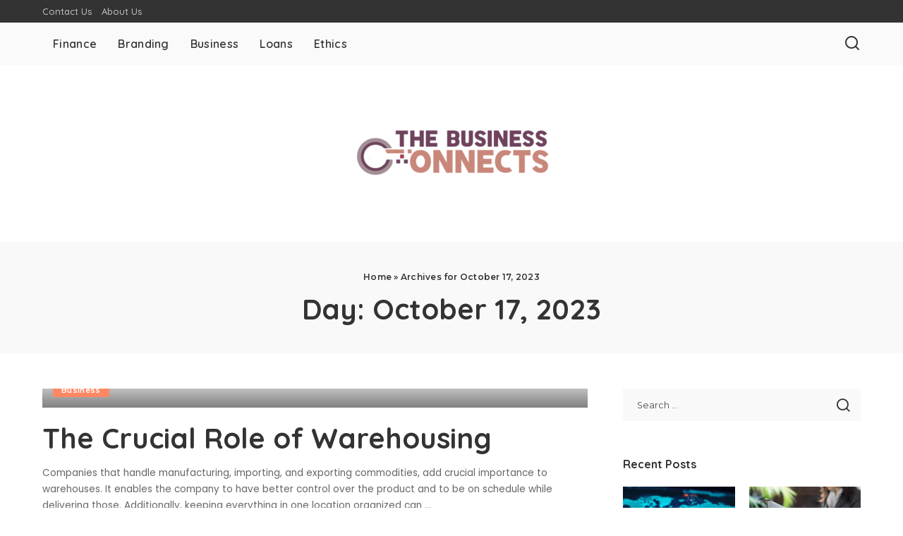

--- FILE ---
content_type: text/html; charset=UTF-8
request_url: https://thebusinessconnects.com/2023/10/17/
body_size: 16941
content:
<!DOCTYPE html>
<html lang="en-US">
<head>
    <meta charset="UTF-8">
    <meta http-equiv="X-UA-Compatible" content="IE=edge">
    <meta name="viewport" content="width=device-width, initial-scale=1">
    <link rel="profile" href="https://gmpg.org/xfn/11">
	<meta name='robots' content='noindex, follow' />
	<style>img:is([sizes="auto" i], [sizes^="auto," i]) { contain-intrinsic-size: 3000px 1500px }</style>
	
	<!-- This site is optimized with the Yoast SEO plugin v26.1.1 - https://yoast.com/wordpress/plugins/seo/ -->
	<title>October 17, 2023 - The Business Connects</title>
	<meta property="og:locale" content="en_US" />
	<meta property="og:type" content="website" />
	<meta property="og:title" content="October 17, 2023 - The Business Connects" />
	<meta property="og:url" content="https://thebusinessconnects.com/2023/10/17/" />
	<meta property="og:site_name" content="The Business Connects" />
	<meta name="twitter:card" content="summary_large_image" />
	<script type="application/ld+json" class="yoast-schema-graph">{"@context":"https://schema.org","@graph":[{"@type":"CollectionPage","@id":"https://thebusinessconnects.com/2023/10/17/","url":"https://thebusinessconnects.com/2023/10/17/","name":"October 17, 2023 - The Business Connects","isPartOf":{"@id":"https://thebusinessconnects.com/#website"},"primaryImageOfPage":{"@id":"https://thebusinessconnects.com/2023/10/17/#primaryimage"},"image":{"@id":"https://thebusinessconnects.com/2023/10/17/#primaryimage"},"thumbnailUrl":"https://thebusinessconnects.com/wp-content/uploads/2023/10/The-Crucial-Role-of-Warehousing.jpg","breadcrumb":{"@id":"https://thebusinessconnects.com/2023/10/17/#breadcrumb"},"inLanguage":"en-US"},{"@type":"ImageObject","inLanguage":"en-US","@id":"https://thebusinessconnects.com/2023/10/17/#primaryimage","url":"https://thebusinessconnects.com/wp-content/uploads/2023/10/The-Crucial-Role-of-Warehousing.jpg","contentUrl":"https://thebusinessconnects.com/wp-content/uploads/2023/10/The-Crucial-Role-of-Warehousing.jpg","width":718,"height":479},{"@type":"BreadcrumbList","@id":"https://thebusinessconnects.com/2023/10/17/#breadcrumb","itemListElement":[{"@type":"ListItem","position":1,"name":"Home","item":"https://thebusinessconnects.com/"},{"@type":"ListItem","position":2,"name":"Archives for October 17, 2023"}]},{"@type":"WebSite","@id":"https://thebusinessconnects.com/#website","url":"https://thebusinessconnects.com/","name":"The Business Connects","description":"Just another WordPress site","potentialAction":[{"@type":"SearchAction","target":{"@type":"EntryPoint","urlTemplate":"https://thebusinessconnects.com/?s={search_term_string}"},"query-input":{"@type":"PropertyValueSpecification","valueRequired":true,"valueName":"search_term_string"}}],"inLanguage":"en-US"}]}</script>
	<!-- / Yoast SEO plugin. -->


<link rel="alternate" type="application/rss+xml" title="The Business Connects &raquo; Feed" href="https://thebusinessconnects.com/feed/" />
<script type="application/ld+json">{"@context":"https://schema.org","@type":"Organization","legalName":"The Business Connects","url":"https://thebusinessconnects.com/","logo":"https://thebusinessconnects.com/wp-content/uploads/2022/04/The-Business-Connects-e1649400248588.png"}</script>
<script>
window._wpemojiSettings = {"baseUrl":"https:\/\/s.w.org\/images\/core\/emoji\/16.0.1\/72x72\/","ext":".png","svgUrl":"https:\/\/s.w.org\/images\/core\/emoji\/16.0.1\/svg\/","svgExt":".svg","source":{"concatemoji":"https:\/\/thebusinessconnects.com\/wp-includes\/js\/wp-emoji-release.min.js?ver=6.8.3"}};
/*! This file is auto-generated */
!function(s,n){var o,i,e;function c(e){try{var t={supportTests:e,timestamp:(new Date).valueOf()};sessionStorage.setItem(o,JSON.stringify(t))}catch(e){}}function p(e,t,n){e.clearRect(0,0,e.canvas.width,e.canvas.height),e.fillText(t,0,0);var t=new Uint32Array(e.getImageData(0,0,e.canvas.width,e.canvas.height).data),a=(e.clearRect(0,0,e.canvas.width,e.canvas.height),e.fillText(n,0,0),new Uint32Array(e.getImageData(0,0,e.canvas.width,e.canvas.height).data));return t.every(function(e,t){return e===a[t]})}function u(e,t){e.clearRect(0,0,e.canvas.width,e.canvas.height),e.fillText(t,0,0);for(var n=e.getImageData(16,16,1,1),a=0;a<n.data.length;a++)if(0!==n.data[a])return!1;return!0}function f(e,t,n,a){switch(t){case"flag":return n(e,"\ud83c\udff3\ufe0f\u200d\u26a7\ufe0f","\ud83c\udff3\ufe0f\u200b\u26a7\ufe0f")?!1:!n(e,"\ud83c\udde8\ud83c\uddf6","\ud83c\udde8\u200b\ud83c\uddf6")&&!n(e,"\ud83c\udff4\udb40\udc67\udb40\udc62\udb40\udc65\udb40\udc6e\udb40\udc67\udb40\udc7f","\ud83c\udff4\u200b\udb40\udc67\u200b\udb40\udc62\u200b\udb40\udc65\u200b\udb40\udc6e\u200b\udb40\udc67\u200b\udb40\udc7f");case"emoji":return!a(e,"\ud83e\udedf")}return!1}function g(e,t,n,a){var r="undefined"!=typeof WorkerGlobalScope&&self instanceof WorkerGlobalScope?new OffscreenCanvas(300,150):s.createElement("canvas"),o=r.getContext("2d",{willReadFrequently:!0}),i=(o.textBaseline="top",o.font="600 32px Arial",{});return e.forEach(function(e){i[e]=t(o,e,n,a)}),i}function t(e){var t=s.createElement("script");t.src=e,t.defer=!0,s.head.appendChild(t)}"undefined"!=typeof Promise&&(o="wpEmojiSettingsSupports",i=["flag","emoji"],n.supports={everything:!0,everythingExceptFlag:!0},e=new Promise(function(e){s.addEventListener("DOMContentLoaded",e,{once:!0})}),new Promise(function(t){var n=function(){try{var e=JSON.parse(sessionStorage.getItem(o));if("object"==typeof e&&"number"==typeof e.timestamp&&(new Date).valueOf()<e.timestamp+604800&&"object"==typeof e.supportTests)return e.supportTests}catch(e){}return null}();if(!n){if("undefined"!=typeof Worker&&"undefined"!=typeof OffscreenCanvas&&"undefined"!=typeof URL&&URL.createObjectURL&&"undefined"!=typeof Blob)try{var e="postMessage("+g.toString()+"("+[JSON.stringify(i),f.toString(),p.toString(),u.toString()].join(",")+"));",a=new Blob([e],{type:"text/javascript"}),r=new Worker(URL.createObjectURL(a),{name:"wpTestEmojiSupports"});return void(r.onmessage=function(e){c(n=e.data),r.terminate(),t(n)})}catch(e){}c(n=g(i,f,p,u))}t(n)}).then(function(e){for(var t in e)n.supports[t]=e[t],n.supports.everything=n.supports.everything&&n.supports[t],"flag"!==t&&(n.supports.everythingExceptFlag=n.supports.everythingExceptFlag&&n.supports[t]);n.supports.everythingExceptFlag=n.supports.everythingExceptFlag&&!n.supports.flag,n.DOMReady=!1,n.readyCallback=function(){n.DOMReady=!0}}).then(function(){return e}).then(function(){var e;n.supports.everything||(n.readyCallback(),(e=n.source||{}).concatemoji?t(e.concatemoji):e.wpemoji&&e.twemoji&&(t(e.twemoji),t(e.wpemoji)))}))}((window,document),window._wpemojiSettings);
</script>
<link rel='stylesheet' id='pixwell-core-css' href='https://thebusinessconnects.com/wp-content/plugins/pixwell-core/assets/core.css?ver=5.7' media='all' />
<style id='wp-emoji-styles-inline-css'>

	img.wp-smiley, img.emoji {
		display: inline !important;
		border: none !important;
		box-shadow: none !important;
		height: 1em !important;
		width: 1em !important;
		margin: 0 0.07em !important;
		vertical-align: -0.1em !important;
		background: none !important;
		padding: 0 !important;
	}
</style>
<link rel='stylesheet' id='wp-block-library-css' href='https://thebusinessconnects.com/wp-includes/css/dist/block-library/style.min.css?ver=6.8.3' media='all' />
<style id='classic-theme-styles-inline-css'>
/*! This file is auto-generated */
.wp-block-button__link{color:#fff;background-color:#32373c;border-radius:9999px;box-shadow:none;text-decoration:none;padding:calc(.667em + 2px) calc(1.333em + 2px);font-size:1.125em}.wp-block-file__button{background:#32373c;color:#fff;text-decoration:none}
</style>
<style id='global-styles-inline-css'>
:root{--wp--preset--aspect-ratio--square: 1;--wp--preset--aspect-ratio--4-3: 4/3;--wp--preset--aspect-ratio--3-4: 3/4;--wp--preset--aspect-ratio--3-2: 3/2;--wp--preset--aspect-ratio--2-3: 2/3;--wp--preset--aspect-ratio--16-9: 16/9;--wp--preset--aspect-ratio--9-16: 9/16;--wp--preset--color--black: #000000;--wp--preset--color--cyan-bluish-gray: #abb8c3;--wp--preset--color--white: #ffffff;--wp--preset--color--pale-pink: #f78da7;--wp--preset--color--vivid-red: #cf2e2e;--wp--preset--color--luminous-vivid-orange: #ff6900;--wp--preset--color--luminous-vivid-amber: #fcb900;--wp--preset--color--light-green-cyan: #7bdcb5;--wp--preset--color--vivid-green-cyan: #00d084;--wp--preset--color--pale-cyan-blue: #8ed1fc;--wp--preset--color--vivid-cyan-blue: #0693e3;--wp--preset--color--vivid-purple: #9b51e0;--wp--preset--gradient--vivid-cyan-blue-to-vivid-purple: linear-gradient(135deg,rgba(6,147,227,1) 0%,rgb(155,81,224) 100%);--wp--preset--gradient--light-green-cyan-to-vivid-green-cyan: linear-gradient(135deg,rgb(122,220,180) 0%,rgb(0,208,130) 100%);--wp--preset--gradient--luminous-vivid-amber-to-luminous-vivid-orange: linear-gradient(135deg,rgba(252,185,0,1) 0%,rgba(255,105,0,1) 100%);--wp--preset--gradient--luminous-vivid-orange-to-vivid-red: linear-gradient(135deg,rgba(255,105,0,1) 0%,rgb(207,46,46) 100%);--wp--preset--gradient--very-light-gray-to-cyan-bluish-gray: linear-gradient(135deg,rgb(238,238,238) 0%,rgb(169,184,195) 100%);--wp--preset--gradient--cool-to-warm-spectrum: linear-gradient(135deg,rgb(74,234,220) 0%,rgb(151,120,209) 20%,rgb(207,42,186) 40%,rgb(238,44,130) 60%,rgb(251,105,98) 80%,rgb(254,248,76) 100%);--wp--preset--gradient--blush-light-purple: linear-gradient(135deg,rgb(255,206,236) 0%,rgb(152,150,240) 100%);--wp--preset--gradient--blush-bordeaux: linear-gradient(135deg,rgb(254,205,165) 0%,rgb(254,45,45) 50%,rgb(107,0,62) 100%);--wp--preset--gradient--luminous-dusk: linear-gradient(135deg,rgb(255,203,112) 0%,rgb(199,81,192) 50%,rgb(65,88,208) 100%);--wp--preset--gradient--pale-ocean: linear-gradient(135deg,rgb(255,245,203) 0%,rgb(182,227,212) 50%,rgb(51,167,181) 100%);--wp--preset--gradient--electric-grass: linear-gradient(135deg,rgb(202,248,128) 0%,rgb(113,206,126) 100%);--wp--preset--gradient--midnight: linear-gradient(135deg,rgb(2,3,129) 0%,rgb(40,116,252) 100%);--wp--preset--font-size--small: 13px;--wp--preset--font-size--medium: 20px;--wp--preset--font-size--large: 36px;--wp--preset--font-size--x-large: 42px;--wp--preset--spacing--20: 0.44rem;--wp--preset--spacing--30: 0.67rem;--wp--preset--spacing--40: 1rem;--wp--preset--spacing--50: 1.5rem;--wp--preset--spacing--60: 2.25rem;--wp--preset--spacing--70: 3.38rem;--wp--preset--spacing--80: 5.06rem;--wp--preset--shadow--natural: 6px 6px 9px rgba(0, 0, 0, 0.2);--wp--preset--shadow--deep: 12px 12px 50px rgba(0, 0, 0, 0.4);--wp--preset--shadow--sharp: 6px 6px 0px rgba(0, 0, 0, 0.2);--wp--preset--shadow--outlined: 6px 6px 0px -3px rgba(255, 255, 255, 1), 6px 6px rgba(0, 0, 0, 1);--wp--preset--shadow--crisp: 6px 6px 0px rgba(0, 0, 0, 1);}:where(.is-layout-flex){gap: 0.5em;}:where(.is-layout-grid){gap: 0.5em;}body .is-layout-flex{display: flex;}.is-layout-flex{flex-wrap: wrap;align-items: center;}.is-layout-flex > :is(*, div){margin: 0;}body .is-layout-grid{display: grid;}.is-layout-grid > :is(*, div){margin: 0;}:where(.wp-block-columns.is-layout-flex){gap: 2em;}:where(.wp-block-columns.is-layout-grid){gap: 2em;}:where(.wp-block-post-template.is-layout-flex){gap: 1.25em;}:where(.wp-block-post-template.is-layout-grid){gap: 1.25em;}.has-black-color{color: var(--wp--preset--color--black) !important;}.has-cyan-bluish-gray-color{color: var(--wp--preset--color--cyan-bluish-gray) !important;}.has-white-color{color: var(--wp--preset--color--white) !important;}.has-pale-pink-color{color: var(--wp--preset--color--pale-pink) !important;}.has-vivid-red-color{color: var(--wp--preset--color--vivid-red) !important;}.has-luminous-vivid-orange-color{color: var(--wp--preset--color--luminous-vivid-orange) !important;}.has-luminous-vivid-amber-color{color: var(--wp--preset--color--luminous-vivid-amber) !important;}.has-light-green-cyan-color{color: var(--wp--preset--color--light-green-cyan) !important;}.has-vivid-green-cyan-color{color: var(--wp--preset--color--vivid-green-cyan) !important;}.has-pale-cyan-blue-color{color: var(--wp--preset--color--pale-cyan-blue) !important;}.has-vivid-cyan-blue-color{color: var(--wp--preset--color--vivid-cyan-blue) !important;}.has-vivid-purple-color{color: var(--wp--preset--color--vivid-purple) !important;}.has-black-background-color{background-color: var(--wp--preset--color--black) !important;}.has-cyan-bluish-gray-background-color{background-color: var(--wp--preset--color--cyan-bluish-gray) !important;}.has-white-background-color{background-color: var(--wp--preset--color--white) !important;}.has-pale-pink-background-color{background-color: var(--wp--preset--color--pale-pink) !important;}.has-vivid-red-background-color{background-color: var(--wp--preset--color--vivid-red) !important;}.has-luminous-vivid-orange-background-color{background-color: var(--wp--preset--color--luminous-vivid-orange) !important;}.has-luminous-vivid-amber-background-color{background-color: var(--wp--preset--color--luminous-vivid-amber) !important;}.has-light-green-cyan-background-color{background-color: var(--wp--preset--color--light-green-cyan) !important;}.has-vivid-green-cyan-background-color{background-color: var(--wp--preset--color--vivid-green-cyan) !important;}.has-pale-cyan-blue-background-color{background-color: var(--wp--preset--color--pale-cyan-blue) !important;}.has-vivid-cyan-blue-background-color{background-color: var(--wp--preset--color--vivid-cyan-blue) !important;}.has-vivid-purple-background-color{background-color: var(--wp--preset--color--vivid-purple) !important;}.has-black-border-color{border-color: var(--wp--preset--color--black) !important;}.has-cyan-bluish-gray-border-color{border-color: var(--wp--preset--color--cyan-bluish-gray) !important;}.has-white-border-color{border-color: var(--wp--preset--color--white) !important;}.has-pale-pink-border-color{border-color: var(--wp--preset--color--pale-pink) !important;}.has-vivid-red-border-color{border-color: var(--wp--preset--color--vivid-red) !important;}.has-luminous-vivid-orange-border-color{border-color: var(--wp--preset--color--luminous-vivid-orange) !important;}.has-luminous-vivid-amber-border-color{border-color: var(--wp--preset--color--luminous-vivid-amber) !important;}.has-light-green-cyan-border-color{border-color: var(--wp--preset--color--light-green-cyan) !important;}.has-vivid-green-cyan-border-color{border-color: var(--wp--preset--color--vivid-green-cyan) !important;}.has-pale-cyan-blue-border-color{border-color: var(--wp--preset--color--pale-cyan-blue) !important;}.has-vivid-cyan-blue-border-color{border-color: var(--wp--preset--color--vivid-cyan-blue) !important;}.has-vivid-purple-border-color{border-color: var(--wp--preset--color--vivid-purple) !important;}.has-vivid-cyan-blue-to-vivid-purple-gradient-background{background: var(--wp--preset--gradient--vivid-cyan-blue-to-vivid-purple) !important;}.has-light-green-cyan-to-vivid-green-cyan-gradient-background{background: var(--wp--preset--gradient--light-green-cyan-to-vivid-green-cyan) !important;}.has-luminous-vivid-amber-to-luminous-vivid-orange-gradient-background{background: var(--wp--preset--gradient--luminous-vivid-amber-to-luminous-vivid-orange) !important;}.has-luminous-vivid-orange-to-vivid-red-gradient-background{background: var(--wp--preset--gradient--luminous-vivid-orange-to-vivid-red) !important;}.has-very-light-gray-to-cyan-bluish-gray-gradient-background{background: var(--wp--preset--gradient--very-light-gray-to-cyan-bluish-gray) !important;}.has-cool-to-warm-spectrum-gradient-background{background: var(--wp--preset--gradient--cool-to-warm-spectrum) !important;}.has-blush-light-purple-gradient-background{background: var(--wp--preset--gradient--blush-light-purple) !important;}.has-blush-bordeaux-gradient-background{background: var(--wp--preset--gradient--blush-bordeaux) !important;}.has-luminous-dusk-gradient-background{background: var(--wp--preset--gradient--luminous-dusk) !important;}.has-pale-ocean-gradient-background{background: var(--wp--preset--gradient--pale-ocean) !important;}.has-electric-grass-gradient-background{background: var(--wp--preset--gradient--electric-grass) !important;}.has-midnight-gradient-background{background: var(--wp--preset--gradient--midnight) !important;}.has-small-font-size{font-size: var(--wp--preset--font-size--small) !important;}.has-medium-font-size{font-size: var(--wp--preset--font-size--medium) !important;}.has-large-font-size{font-size: var(--wp--preset--font-size--large) !important;}.has-x-large-font-size{font-size: var(--wp--preset--font-size--x-large) !important;}
:where(.wp-block-post-template.is-layout-flex){gap: 1.25em;}:where(.wp-block-post-template.is-layout-grid){gap: 1.25em;}
:where(.wp-block-columns.is-layout-flex){gap: 2em;}:where(.wp-block-columns.is-layout-grid){gap: 2em;}
:root :where(.wp-block-pullquote){font-size: 1.5em;line-height: 1.6;}
</style>
<link rel='stylesheet' id='contact-form-7-css' href='https://thebusinessconnects.com/wp-content/plugins/contact-form-7/includes/css/styles.css?ver=6.1.2' media='all' />
<link rel='stylesheet' id='pixwell-font-css' href='//fonts.googleapis.com/css?family=Poppins%3A400%2C400i%2C700%2C700i%7CQuicksand%3A400%2C500%2C600%2C700%7CMontserrat%3A400%2C500%2C600%2C700&#038;display=swap&#038;ver=11.5' media='all' />
<link rel='stylesheet' id='pixwell-main-css' href='https://thebusinessconnects.com/wp-content/themes/pixwell/assets/css/main.css?ver=11.5' media='all' />
<style id='pixwell-main-inline-css'>
html {}h1, .h1 {}h2, .h2 {}h3, .h3 {}h4, .h4 {}h5, .h5 {}h6, .h6 {}.single-tagline h6 {}.p-wrap .entry-summary, .twitter-content.entry-summary, .author-description, .rssSummary, .rb-sdesc {}.p-cat-info {}.p-meta-info, .wp-block-latest-posts__post-date {}.meta-info-author.meta-info-el {}.breadcrumb {}.footer-menu-inner {}.topbar-wrap {}.topbar-menu-wrap {}.main-menu > li > a, .off-canvas-menu > li > a {}.main-menu .sub-menu:not(.sub-mega), .off-canvas-menu .sub-menu {}.is-logo-text .logo-title {}.block-title, .block-header .block-title {}.ajax-quick-filter, .block-view-more {}.widget-title, .widget .widget-title {}body .widget.widget_nav_menu .menu-item {}body.boxed {background-color : #fafafa;background-repeat : no-repeat;background-size : cover;background-attachment : fixed;background-position : center center;}.header-6 .banner-wrap {}.footer-wrap:before {; content: ""; position: absolute; left: 0; top: 0; width: 100%; height: 100%;}.header-9 .banner-wrap { }.topline-wrap {height: 2px}.main-menu {}.main-menu > li.menu-item-has-children > .sub-menu:before {}[data-theme="dark"] .main-menu  {}[data-theme="dark"] .main-menu > li.menu-item-has-children > .sub-menu:before {}.mobile-nav-inner {}.navbar-border-holder {border-width: 2px; }@media only screen and (max-width: 767px) {.entry-content { font-size: .90rem; }.p-wrap .entry-summary, .twitter-content.entry-summary, .element-desc, .subscribe-description, .rb-sdecs,.copyright-inner > *, .summary-content, .pros-cons-wrap ul li,.gallery-popup-content .image-popup-description > *{ font-size: .76rem; }}@media only screen and (max-width: 1024px) {}@media only screen and (max-width: 991px) {}@media only screen and (max-width: 767px) {}
</style>
<link rel='stylesheet' id='pixwell-style-css' href='https://thebusinessconnects.com/wp-content/themes/pixwell/style.css?ver=11.5' media='all' />
<link rel='stylesheet' id='taxopress-frontend-css-css' href='https://thebusinessconnects.com/wp-content/plugins/simple-tags/assets/frontend/css/frontend.css?ver=3.38.0' media='all' />
<script src="https://thebusinessconnects.com/wp-includes/js/jquery/jquery.min.js?ver=3.7.1" id="jquery-core-js"></script>
<script src="https://thebusinessconnects.com/wp-includes/js/jquery/jquery-migrate.min.js?ver=3.4.1" id="jquery-migrate-js"></script>
<script src="https://thebusinessconnects.com/wp-content/plugins/simple-tags/assets/frontend/js/frontend.js?ver=3.38.0" id="taxopress-frontend-js-js"></script>
<link rel="https://api.w.org/" href="https://thebusinessconnects.com/wp-json/" /><link rel="EditURI" type="application/rsd+xml" title="RSD" href="https://thebusinessconnects.com/xmlrpc.php?rsd" />
<meta name="generator" content="WordPress 6.8.3" />
<script type="application/ld+json">{"@context":"https://schema.org","@type":"WebSite","@id":"https://thebusinessconnects.com/#website","url":"https://thebusinessconnects.com/","name":"The Business Connects","potentialAction":{"@type":"SearchAction","target":"https://thebusinessconnects.com/?s={search_term_string}","query-input":"required name=search_term_string"}}</script>
<link rel="icon" href="https://thebusinessconnects.com/wp-content/uploads/2022/04/The-Business-Connects-f-150x145.png" sizes="32x32" />
<link rel="icon" href="https://thebusinessconnects.com/wp-content/uploads/2022/04/The-Business-Connects-f.png" sizes="192x192" />
<link rel="apple-touch-icon" href="https://thebusinessconnects.com/wp-content/uploads/2022/04/The-Business-Connects-f.png" />
<meta name="msapplication-TileImage" content="https://thebusinessconnects.com/wp-content/uploads/2022/04/The-Business-Connects-f.png" />
</head>
<body class="archive date wp-embed-responsive wp-theme-pixwell off-canvas-light is-tooltips is-backtop block-header-dot w-header-1 cat-icon-radius is-parallax-feat is-fmask mh-p-excerpt" data-theme="default">
<div id="site" class="site">
			<aside id="off-canvas-section" class="off-canvas-wrap dark-style is-hidden">
			<div class="close-panel-wrap tooltips-n">
				<a href="#" id="off-canvas-close-btn" aria-label="Close Panel"><i class="btn-close"></i></a>
			</div>
			<div class="off-canvas-holder">
									<div class="off-canvas-header is-light-text">
						<div class="header-inner">
														<aside class="inner-bottom">
																	<div class="off-canvas-social">
																			</div>
																	<div class="inner-bottom-right">
										<aside class="bookmark-section">
	<a class="bookmark-link" href="#" title="Bookmarks" aria-label="Bookmarks">
		<span class="bookmark-icon"><i class="rbi rbi-bookmark-o"></i><span class="bookmark-counter rb-counter">0</span></span>
	</a>
</aside>									</div>
															</aside>
						</div>
					</div>
								<div class="off-canvas-inner is-light-text">
					<div id="off-canvas-nav" class="off-canvas-nav">
						<ul id="off-canvas-menu" class="off-canvas-menu rb-menu is-clicked"><li id="menu-item-75" class="menu-item menu-item-type-taxonomy menu-item-object-category menu-item-75"><a href="https://thebusinessconnects.com/category/finance/"><span>Finance</span></a></li>
<li id="menu-item-76" class="menu-item menu-item-type-taxonomy menu-item-object-category menu-item-76"><a href="https://thebusinessconnects.com/category/branding/"><span>Branding</span></a></li>
<li id="menu-item-77" class="menu-item menu-item-type-taxonomy menu-item-object-category menu-item-77"><a href="https://thebusinessconnects.com/category/business/"><span>Business</span></a></li>
<li id="menu-item-78" class="menu-item menu-item-type-taxonomy menu-item-object-category menu-item-78"><a href="https://thebusinessconnects.com/category/loans/"><span>Loans</span></a></li>
<li id="menu-item-79" class="menu-item menu-item-type-taxonomy menu-item-object-category menu-item-79"><a href="https://thebusinessconnects.com/category/ethics/"><span>Ethics</span></a></li>
</ul>					</div>
									</div>
			</div>
		</aside>
		    <div class="site-outer">
        <div class="site-mask"></div>
		<div class="topbar-wrap is-light-text">
	<div class="rbc-container">
		<div class="topbar-inner rb-m20-gutter">
			<div class="topbar-left">
								<aside class="topbar-info">
																	</aside>
									<nav id="topbar-navigation" class="topbar-menu-wrap">
						<div class="menu-top-container"><ul id="topbar-menu" class="topbar-menu rb-menu"><li id="menu-item-85" class="menu-item menu-item-type-post_type menu-item-object-page menu-item-85"><a href="https://thebusinessconnects.com/contact-us/"><span>Contact Us</span></a></li>
<li id="menu-item-84" class="menu-item menu-item-type-post_type menu-item-object-page menu-item-84"><a href="https://thebusinessconnects.com/about-us/"><span>About Us</span></a></li>
</ul></div>					</nav>
							</div>
			<div class="topbar-right">
							</div>
		</div>
	</div>
</div><header id="site-header" class="header-wrap header-7">
	<div class="navbar-outer">
		<div class="navbar-wrap">
				<aside id="mobile-navbar" class="mobile-navbar">
		<div class="mobile-nav-inner rb-p20-gutter">
							<div class="m-nav-left">
									</div>
				<div class="m-nav-centered">
					<aside class="logo-mobile-wrap is-logo-image">
	<a href="https://thebusinessconnects.com/" class="logo-mobile">
		<img decoding="async"  height="151" width="350" src="https://thebusinessconnects.com/wp-content/uploads/2022/04/The-Business-Connects-e1649400248588.png" alt="The Business Connects">
			</a>
</aside>				</div>
				<div class="m-nav-right">
																				<div class="mobile-search">
			<a href="#" title="Search" aria-label="Search" class="search-icon nav-search-link"><i class="rbi rbi-search-alt" aria-hidden="true"></i></a>
		<div class="navbar-search-popup header-lightbox">
			<div class="navbar-search-form"><form role="search" method="get" class="search-form" action="https://thebusinessconnects.com/">
				<label>
					<span class="screen-reader-text">Search for:</span>
					<input type="search" class="search-field" placeholder="Search &hellip;" value="" name="s" />
				</label>
				<input type="submit" class="search-submit" value="Search" />
			</form></div>
		</div>
	</div>
									</div>
					</div>
	</aside>
			<div class="rbc-container navbar-holder">
				<div class="rb-m20-gutter is-main-nav">
					<div class="navbar-inner rb-row">
						<div class="navbar-left">
														<nav id="site-navigation" class="main-menu-wrap" aria-label="main menu">
	<ul id="main-menu" class="main-menu rb-menu" itemscope itemtype="https://www.schema.org/SiteNavigationElement"><li class="menu-item menu-item-type-taxonomy menu-item-object-category menu-item-75" itemprop="name"><a href="https://thebusinessconnects.com/category/finance/" itemprop="url"><span>Finance</span></a></li><li class="menu-item menu-item-type-taxonomy menu-item-object-category menu-item-76" itemprop="name"><a href="https://thebusinessconnects.com/category/branding/" itemprop="url"><span>Branding</span></a></li><li class="menu-item menu-item-type-taxonomy menu-item-object-category menu-item-77" itemprop="name"><a href="https://thebusinessconnects.com/category/business/" itemprop="url"><span>Business</span></a></li><li class="menu-item menu-item-type-taxonomy menu-item-object-category menu-item-78" itemprop="name"><a href="https://thebusinessconnects.com/category/loans/" itemprop="url"><span>Loans</span></a></li><li class="menu-item menu-item-type-taxonomy menu-item-object-category menu-item-79" itemprop="name"><a href="https://thebusinessconnects.com/category/ethics/" itemprop="url"><span>Ethics</span></a></li></ul></nav>						</div>
						<div class="navbar-right">
														                            							<aside class="navbar-search nav-search-live">
	<a href="#" aria-label="Search" class="nav-search-link search-icon"><i class="rbi rbi-search-alt" aria-hidden="true"></i></a>
	<div class="navbar-search-popup header-lightbox">
		<div class="navbar-search-form"><form role="search" method="get" class="search-form" action="https://thebusinessconnects.com/">
				<label>
					<span class="screen-reader-text">Search for:</span>
					<input type="search" class="search-field" placeholder="Search &hellip;" value="" name="s" />
				</label>
				<input type="submit" class="search-submit" value="Search" />
			</form></div>
		<div class="load-animation live-search-animation"></div>
					<div class="navbar-search-response"></div>
			</div>
</aside>
													</div>
					</div>
				</div>
			</div>
		</div>
		<div class="banner-wrap">
			<div class="rbc-container">
				<div class="rb-m20-gutter">
					<div class="banner-inner rb-row">
						<div class="rb-col-m4 banner-left">
													</div>
						<div class="rb-col-m4 banner-centered">
							<div class="logo-wrap is-logo-image site-branding">
	<a href="https://thebusinessconnects.com/" class="logo" title="The Business Connects">
					<img decoding="async" class="logo-default"  height="151" width="350" src="https://thebusinessconnects.com/wp-content/uploads/2022/04/The-Business-Connects-e1649400248588.png" alt="The Business Connects">
						</a>
	</div>						</div>
						<div class="rb-col-m4 banner-right">
																				</div>
					</div>
				</div>
			</div>
		</div>
	</div>
	</header>

        <div class="site-wrap clearfix">	<div class="site-content">
					<header class="page-header archive-header">
					<div class="header-holder">
						<div class="rbc-container rb-p20-gutter">
						<aside id="site-breadcrumb"><span class="breadcrumb breadcrumb-yoast"><div class="breadcrumb-inner rbc-container rb-p20-gutter"><span><span><a href="https://thebusinessconnects.com/">Home</a></span> » <span class="breadcrumb_last" aria-current="page">Archives for October 17, 2023</span></span></div></span></aside>						<h1 class="page-title archive-title">Day: <span>October 17, 2023</span></h1>
												</div>
					</div>
			</header>
						<div class="page-content archive-content rbc-content-section is-sidebar-right active-sidebar layout-classic">
			<div class="wrap rbc-wrap rbc-container rb-p20-gutter">
				<div id="main" class="site-main rbc-content">
					<div class="content-wrap">
												<div class="content-inner rb-row">
							<div class="rb-col-m12">		<div class="p-wrap p-classic post-991 none-core">
												<div class="p-feat-holder">
						<div class="p-feat">
									<a class="p-flink" href="https://thebusinessconnects.com/the-crucial-role-of-warehousing/" aria-label="The Crucial Role of Warehousing">
			<span class="rb-iwrap"><img width="718" height="479" src="[data-uri]" data-src="https://thebusinessconnects.com/wp-content/uploads/2023/10/The-Crucial-Role-of-Warehousing.jpg" class="rb-lazyload rb-autosize attachment-pixwell_370x250-2x size-pixwell_370x250-2x wp-post-image" alt="" decoding="async" loading="lazy" data-srcset="https://thebusinessconnects.com/wp-content/uploads/2023/10/The-Crucial-Role-of-Warehousing.jpg 718w, https://thebusinessconnects.com/wp-content/uploads/2023/10/The-Crucial-Role-of-Warehousing-300x200.jpg 300w, https://thebusinessconnects.com/wp-content/uploads/2023/10/The-Crucial-Role-of-Warehousing-450x300.jpg 450w" data-sizes="auto, (max-width: 718px) 100vw, 718px" /></span> </a>
				<aside class="p-cat-info is-absolute">
			<a class="cat-info-el cat-info-id-4" href="https://thebusinessconnects.com/category/business/" rel="category">Business</a>		</aside>
								</div>
											</div>
											<div class="p-header"><h2 class="entry-title h1">		<a class="p-url" href="https://thebusinessconnects.com/the-crucial-role-of-warehousing/" rel="bookmark">The Crucial Role of Warehousing</a>
		</h2></div>
										<p class="entry-summary">Companies that handle manufacturing, importing, and exporting commodities, add crucial importance to warehouses. It enables the company to have better control over the product and to be on schedule while delivering those. Additionally, keeping everything in one location organized can						<span class="summary-dot">...</span></p>
						<div class="p-footer">
				<aside class="p-meta-info">		<span class="meta-info-el meta-info-author">
			<span class="screen-reader-text">Posted by</span>
							<span class="meta-avatar"><img alt='' src='https://secure.gravatar.com/avatar/a47e24789c49934e12b2ffdbb8a0db513318f51056d2670a538f8f8bdcc02cc7?s=22&#038;d=mm&#038;r=g' srcset='https://secure.gravatar.com/avatar/a47e24789c49934e12b2ffdbb8a0db513318f51056d2670a538f8f8bdcc02cc7?s=44&#038;d=mm&#038;r=g 2x' class='avatar avatar-22 photo' height='22' width='22' loading='lazy' decoding='async'/></span>
				<a href="https://thebusinessconnects.com/author/lewis-coleman/">Lewis Coleman</a>
					</span>
				<span class="meta-info-el meta-info-date">
										<abbr class="date published" title="2023-10-17T11:55:49+00:00">October 17, 2023</abbr>
					</span>
		</aside>			</div>
		</div>
		</div>						</div>
					</div>
									</div>
						<aside class="rbc-sidebar widget-area sidebar-sticky">
			<div class="sidebar-inner"><div id="search-2" class="widget w-sidebar widget_search"><form role="search" method="get" class="search-form" action="https://thebusinessconnects.com/">
				<label>
					<span class="screen-reader-text">Search for:</span>
					<input type="search" class="search-field" placeholder="Search &hellip;" value="" name="s" />
				</label>
				<input type="submit" class="search-submit" value="Search" />
			</form></div><div id="sb_post-2" class="widget w-sidebar widget-post"><h2 class="widget-title h4">Recent Posts</h2>			<div class="widget-post-content">
				<div class="rb-row widget-post-2">				<div class="rb-col-m6">
							<div class="p-wrap p-grid p-grid-w1 post-3043">
							<div class="p-feat">
							<a class="p-flink" href="https://thebusinessconnects.com/how-to-invest-in-us-stock-market-from-india-a-complete-2025-guide/" aria-label="How to Invest in US Stock Market from India: A Complete 2025 Guide">
			<span class="rb-iwrap pc-75"><img width="280" height="210" src="[data-uri]" data-src="https://thebusinessconnects.com/wp-content/uploads/2025/11/How-to-Invest-in-US-Stock-Market-from-India-280x210.png" class="rb-lazyload rb-autosize attachment-pixwell_280x210 size-pixwell_280x210 wp-post-image" alt="" decoding="async" loading="lazy" data-srcset="https://thebusinessconnects.com/wp-content/uploads/2025/11/How-to-Invest-in-US-Stock-Market-from-India-280x210.png 280w, https://thebusinessconnects.com/wp-content/uploads/2025/11/How-to-Invest-in-US-Stock-Market-from-India-560x420.png 560w" data-sizes="auto, (max-width: 280px) 100vw, 280px" /></span> </a>
						</div>
			<h6 class="entry-title">		<a class="p-url" href="https://thebusinessconnects.com/how-to-invest-in-us-stock-market-from-india-a-complete-2025-guide/" rel="bookmark">How to Invest in US Stock Market from India: A Complete 2025 Guide</a>
		</h6>		</div>
						</div>
							<div class="rb-col-m6">
							<div class="p-wrap p-grid p-grid-w1 post-3029">
							<div class="p-feat">
							<a class="p-flink" href="https://thebusinessconnects.com/configuration-management-automating-the-configuration-of-your-servers/" aria-label="Configuration Management: Automating the Configuration of Your Servers">
			<span class="rb-iwrap pc-75"><img width="280" height="210" src="[data-uri]" data-src="https://thebusinessconnects.com/wp-content/uploads/2025/03/Small-Business-Attorney-280x210.webp" class="rb-lazyload rb-autosize attachment-pixwell_280x210 size-pixwell_280x210 wp-post-image" alt="Small Business Attorney" decoding="async" loading="lazy" data-srcset="https://thebusinessconnects.com/wp-content/uploads/2025/03/Small-Business-Attorney-280x210.webp 280w, https://thebusinessconnects.com/wp-content/uploads/2025/03/Small-Business-Attorney-560x420.webp 560w" data-sizes="auto, (max-width: 280px) 100vw, 280px" /></span> </a>
						</div>
			<h6 class="entry-title">		<a class="p-url" href="https://thebusinessconnects.com/configuration-management-automating-the-configuration-of-your-servers/" rel="bookmark">Configuration Management: Automating the Configuration of Your Servers</a>
		</h6>		</div>
						</div>
							<div class="rb-col-m6">
							<div class="p-wrap p-grid p-grid-w1 post-3023">
							<div class="p-feat">
							<a class="p-flink" href="https://thebusinessconnects.com/how-to-balance-construction-speed-with-community-friendly-noise-practices/" aria-label="How to Balance Construction Speed With Community-Friendly Noise Practices">
			<span class="rb-iwrap pc-75"><img width="280" height="210" src="[data-uri]" data-src="https://thebusinessconnects.com/wp-content/uploads/2025/10/c-280x210.jpg" class="rb-lazyload rb-autosize attachment-pixwell_280x210 size-pixwell_280x210 wp-post-image" alt="" decoding="async" loading="lazy" data-srcset="https://thebusinessconnects.com/wp-content/uploads/2025/10/c-280x210.jpg 280w, https://thebusinessconnects.com/wp-content/uploads/2025/10/c-300x225.jpg 300w, https://thebusinessconnects.com/wp-content/uploads/2025/10/c-768x576.jpg 768w, https://thebusinessconnects.com/wp-content/uploads/2025/10/c-560x420.jpg 560w, https://thebusinessconnects.com/wp-content/uploads/2025/10/c-450x338.jpg 450w, https://thebusinessconnects.com/wp-content/uploads/2025/10/c-780x585.jpg 780w, https://thebusinessconnects.com/wp-content/uploads/2025/10/c.jpg 800w" data-sizes="auto, (max-width: 280px) 100vw, 280px" /></span> </a>
						</div>
			<h6 class="entry-title">		<a class="p-url" href="https://thebusinessconnects.com/how-to-balance-construction-speed-with-community-friendly-noise-practices/" rel="bookmark">How to Balance Construction Speed With Community-Friendly Noise Practices</a>
		</h6>		</div>
						</div>
							<div class="rb-col-m6">
							<div class="p-wrap p-grid p-grid-w1 post-3037">
							<div class="p-feat">
							<a class="p-flink" href="https://thebusinessconnects.com/from-clicks-to-clients-your-pathway-to-online-success/" aria-label="From Clicks to Clients: Your Pathway to Online Success">
			<span class="rb-iwrap pc-75"><img width="280" height="210" src="[data-uri]" data-src="https://thebusinessconnects.com/wp-content/uploads/2025/11/Pathway-to-Online-Success-280x210.webp" class="rb-lazyload rb-autosize attachment-pixwell_280x210 size-pixwell_280x210 wp-post-image" alt="" decoding="async" loading="lazy" data-srcset="https://thebusinessconnects.com/wp-content/uploads/2025/11/Pathway-to-Online-Success-280x210.webp 280w, https://thebusinessconnects.com/wp-content/uploads/2025/11/Pathway-to-Online-Success-560x420.webp 560w" data-sizes="auto, (max-width: 280px) 100vw, 280px" /></span> </a>
						</div>
			<h6 class="entry-title">		<a class="p-url" href="https://thebusinessconnects.com/from-clicks-to-clients-your-pathway-to-online-success/" rel="bookmark">From Clicks to Clients: Your Pathway to Online Success</a>
		</h6>		</div>
						</div>
							<div class="rb-col-m6">
							<div class="p-wrap p-grid p-grid-w1 post-3015">
							<div class="p-feat">
							<a class="p-flink" href="https://thebusinessconnects.com/the-complete-guide-to-electrician-in-wagga/" aria-label="The Complete Guide to Electrician in Wagga">
			<span class="rb-iwrap pc-75"><img width="280" height="210" src="[data-uri]" data-src="https://thebusinessconnects.com/wp-content/uploads/2025/10/NoShortsElectric-89130-Need-Hire-Electrician-blogbanner1-280x210.jpg" class="rb-lazyload rb-autosize attachment-pixwell_280x210 size-pixwell_280x210 wp-post-image" alt="Electrician" decoding="async" loading="lazy" data-srcset="https://thebusinessconnects.com/wp-content/uploads/2025/10/NoShortsElectric-89130-Need-Hire-Electrician-blogbanner1-280x210.jpg 280w, https://thebusinessconnects.com/wp-content/uploads/2025/10/NoShortsElectric-89130-Need-Hire-Electrician-blogbanner1-560x420.jpg 560w" data-sizes="auto, (max-width: 280px) 100vw, 280px" /></span> </a>
						</div>
			<h6 class="entry-title">		<a class="p-url" href="https://thebusinessconnects.com/the-complete-guide-to-electrician-in-wagga/" rel="bookmark">The Complete Guide to Electrician in Wagga</a>
		</h6>		</div>
						</div>
							<div class="rb-col-m6">
							<div class="p-wrap p-grid p-grid-w1 post-2995">
							<div class="p-feat">
							<a class="p-flink" href="https://thebusinessconnects.com/what-is-the-difference-between-amortized-and-interest-only-loans/" aria-label="What Is the Difference Between Amortized and Interest-Only Loans?">
			<span class="rb-iwrap pc-75"><img width="280" height="210" src="[data-uri]" data-src="https://thebusinessconnects.com/wp-content/uploads/2025/10/What-Is-the-Difference-Between-Amortized-and-Interest-Only-Loans_-280x210.jpeg" class="rb-lazyload rb-autosize attachment-pixwell_280x210 size-pixwell_280x210 wp-post-image" alt="" decoding="async" loading="lazy" data-srcset="https://thebusinessconnects.com/wp-content/uploads/2025/10/What-Is-the-Difference-Between-Amortized-and-Interest-Only-Loans_-280x210.jpeg 280w, https://thebusinessconnects.com/wp-content/uploads/2025/10/What-Is-the-Difference-Between-Amortized-and-Interest-Only-Loans_-560x420.jpeg 560w" data-sizes="auto, (max-width: 280px) 100vw, 280px" /></span> </a>
						</div>
			<h6 class="entry-title">		<a class="p-url" href="https://thebusinessconnects.com/what-is-the-difference-between-amortized-and-interest-only-loans/" rel="bookmark">What Is the Difference Between Amortized and Interest-Only Loans?</a>
		</h6>		</div>
						</div>
			</div>			</div>
			</div></div>
		</aside>
					</div>
		</div>
			</div>
</div>
		<footer class="footer-wrap">
				<div class="footer-widget footer-section footer-style-1">
		<div class="rbc-container rb-p20-gutter">
			<div class="footer-widget-inner rb-n20-gutter">
									<div class="footer-col-1 rb-p20-gutter">
						<div id="sb_post-3" class="widget w-sidebar w-footer widget-post"><h2 class="widget-title h4">Latest Posts</h2>			<div class="widget-post-content">
				<div class="rb-row widget-post-1">				<div class="rb-col-m12">
							<div class="p-wrap p-list p-list-4 post-2987 no-avatar">
							<div class="col-left">
					<div class="p-feat">
								<a class="p-flink" href="https://thebusinessconnects.com/level-up-your-local-presence-buy-google-local-guide-reviews-now/" aria-label="Level Up Your Local Presence: Buy Google Local Guide Reviews Now">
			<span class="rb-iwrap pc-75"><img width="280" height="210" src="[data-uri]" data-src="https://thebusinessconnects.com/wp-content/uploads/2025/09/image-280x210.png" class="rb-lazyload rb-autosize attachment-pixwell_280x210 size-pixwell_280x210 wp-post-image" alt="" decoding="async" loading="lazy" data-srcset="https://thebusinessconnects.com/wp-content/uploads/2025/09/image-280x210.png 280w, https://thebusinessconnects.com/wp-content/uploads/2025/09/image-560x420.png 560w" data-sizes="auto, (max-width: 280px) 100vw, 280px" /></span> </a>
							</div>
				</div>
						<div class="col-right">
				<div class="p-header"><h4 class="entry-title h6">		<a class="p-url" href="https://thebusinessconnects.com/level-up-your-local-presence-buy-google-local-guide-reviews-now/" rel="bookmark">Level Up Your Local Presence: Buy Google Local Guide Reviews Now</a>
		</h4></div>
				<div class="p-footer">
					<aside class="p-meta-info">		<span class="meta-info-el meta-info-date">
										<abbr class="date published" title="2025-09-29T07:37:18+00:00">September 29, 2025</abbr>
					</span>
		</aside>				</div>
			</div>
		</div>
						</div>
							<div class="rb-col-m12">
							<div class="p-wrap p-list p-list-4 post-2981 no-avatar">
							<div class="col-left">
					<div class="p-feat">
								<a class="p-flink" href="https://thebusinessconnects.com/understanding-when-property-owners-are-responsible-for-your-injuries-a-guide-to-premises-liability-in-atlanta/" aria-label="Understanding When Property Owners Are Responsible for Your Injuries: A Guide to Premises Liability in Atlanta">
			<span class="rb-iwrap pc-75"><img width="280" height="210" src="[data-uri]" data-src="https://thebusinessconnects.com/wp-content/uploads/2025/03/Small-Business-Attorney1-280x210.jpg" class="rb-lazyload rb-autosize attachment-pixwell_280x210 size-pixwell_280x210 wp-post-image" alt="Small Business Attorney" decoding="async" loading="lazy" /></span> </a>
							</div>
				</div>
						<div class="col-right">
				<div class="p-header"><h4 class="entry-title h6">		<a class="p-url" href="https://thebusinessconnects.com/understanding-when-property-owners-are-responsible-for-your-injuries-a-guide-to-premises-liability-in-atlanta/" rel="bookmark">Understanding When Property Owners Are Responsible for Your Injuries: A Guide to Premises Liability in Atlanta</a>
		</h4></div>
				<div class="p-footer">
					<aside class="p-meta-info">		<span class="meta-info-el meta-info-date">
										<abbr class="date published" title="2025-09-22T15:11:16+00:00">September 22, 2025</abbr>
					</span>
		</aside>				</div>
			</div>
		</div>
						</div>
							<div class="rb-col-m12">
							<div class="p-wrap p-list p-list-4 post-2974 no-avatar">
							<div class="col-left">
					<div class="p-feat">
								<a class="p-flink" href="https://thebusinessconnects.com/the-role-of-automation-in-workpaper-preparation-and-review/" aria-label="The Role of Automation in Workpaper Preparation and Review">
			<span class="rb-iwrap pc-75"><img width="280" height="210" src="[data-uri]" data-src="https://thebusinessconnects.com/wp-content/uploads/2025/08/c-280x210.jpg" class="rb-lazyload rb-autosize attachment-pixwell_280x210 size-pixwell_280x210 wp-post-image" alt="" decoding="async" loading="lazy" data-srcset="https://thebusinessconnects.com/wp-content/uploads/2025/08/c-280x210.jpg 280w, https://thebusinessconnects.com/wp-content/uploads/2025/08/c-560x418.jpg 560w" data-sizes="auto, (max-width: 280px) 100vw, 280px" /></span> </a>
							</div>
				</div>
						<div class="col-right">
				<div class="p-header"><h4 class="entry-title h6">		<a class="p-url" href="https://thebusinessconnects.com/the-role-of-automation-in-workpaper-preparation-and-review/" rel="bookmark">The Role of Automation in Workpaper Preparation and Review</a>
		</h4></div>
				<div class="p-footer">
					<aside class="p-meta-info">		<span class="meta-info-el meta-info-date">
										<abbr class="date published" title="2025-08-30T08:53:20+00:00">August 30, 2025</abbr>
					</span>
		</aside>				</div>
			</div>
		</div>
						</div>
							<div class="rb-col-m12">
							<div class="p-wrap p-list p-list-4 post-2964 no-avatar">
							<div class="col-left">
					<div class="p-feat">
								<a class="p-flink" href="https://thebusinessconnects.com/epoxy-flooring-protect-your-garage-from-lasting-damage/" aria-label="Epoxy Flooring: Protect Your Garage from Lasting Damage">
			<span class="rb-iwrap pc-75"><img width="280" height="210" src="[data-uri]" data-src="https://thebusinessconnects.com/wp-content/uploads/2025/08/Protect-Your-Garage-from-Lasting-Damage-280x210.png" class="rb-lazyload rb-autosize attachment-pixwell_280x210 size-pixwell_280x210 wp-post-image" alt="" decoding="async" loading="lazy" data-srcset="https://thebusinessconnects.com/wp-content/uploads/2025/08/Protect-Your-Garage-from-Lasting-Damage-280x210.png 280w, https://thebusinessconnects.com/wp-content/uploads/2025/08/Protect-Your-Garage-from-Lasting-Damage-560x420.png 560w" data-sizes="auto, (max-width: 280px) 100vw, 280px" /></span> </a>
							</div>
				</div>
						<div class="col-right">
				<div class="p-header"><h4 class="entry-title h6">		<a class="p-url" href="https://thebusinessconnects.com/epoxy-flooring-protect-your-garage-from-lasting-damage/" rel="bookmark">Epoxy Flooring: Protect Your Garage from Lasting Damage</a>
		</h4></div>
				<div class="p-footer">
					<aside class="p-meta-info">		<span class="meta-info-el meta-info-date">
										<abbr class="date published" title="2025-08-15T04:34:31+00:00">August 15, 2025</abbr>
					</span>
		</aside>				</div>
			</div>
		</div>
						</div>
			</div>			</div>
			</div>					</div>
													<div class="footer-col-2 rb-p20-gutter">
						<div id="categories-2" class="widget w-sidebar w-footer widget_categories"><h2 class="widget-title h4">Categories</h2>
			<ul>
					<li class="cat-item cat-item-3"><a href="https://thebusinessconnects.com/category/branding/">Branding</a>
</li>
	<li class="cat-item cat-item-4"><a href="https://thebusinessconnects.com/category/business/">Business</a>
</li>
	<li class="cat-item cat-item-118"><a href="https://thebusinessconnects.com/category/construction/">Construction</a>
</li>
	<li class="cat-item cat-item-121"><a href="https://thebusinessconnects.com/category/digital-marketing/">Digital Marketing</a>
</li>
	<li class="cat-item cat-item-6"><a href="https://thebusinessconnects.com/category/ethics/">Ethics</a>
</li>
	<li class="cat-item cat-item-1"><a href="https://thebusinessconnects.com/category/featured/">Featured</a>
</li>
	<li class="cat-item cat-item-2"><a href="https://thebusinessconnects.com/category/finance/">Finance</a>
</li>
	<li class="cat-item cat-item-119"><a href="https://thebusinessconnects.com/category/industry/">Industry</a>
</li>
	<li class="cat-item cat-item-102"><a href="https://thebusinessconnects.com/category/insurance/">Insurance</a>
</li>
	<li class="cat-item cat-item-178"><a href="https://thebusinessconnects.com/category/law/">law</a>
</li>
	<li class="cat-item cat-item-5"><a href="https://thebusinessconnects.com/category/loans/">Loans</a>
</li>
	<li class="cat-item cat-item-101"><a href="https://thebusinessconnects.com/category/management/">Management</a>
</li>
	<li class="cat-item cat-item-104"><a href="https://thebusinessconnects.com/category/manufacturer/">Manufacturer</a>
</li>
	<li class="cat-item cat-item-103"><a href="https://thebusinessconnects.com/category/marketing/">Marketing</a>
</li>
	<li class="cat-item cat-item-127"><a href="https://thebusinessconnects.com/category/sales/">Sales</a>
</li>
	<li class="cat-item cat-item-123"><a href="https://thebusinessconnects.com/category/security/">Security</a>
</li>
	<li class="cat-item cat-item-124"><a href="https://thebusinessconnects.com/category/seo/">SEO</a>
</li>
	<li class="cat-item cat-item-415"><a href="https://thebusinessconnects.com/category/service/">Service</a>
</li>
	<li class="cat-item cat-item-100"><a href="https://thebusinessconnects.com/category/software/">Software</a>
</li>
	<li class="cat-item cat-item-97"><a href="https://thebusinessconnects.com/category/tech/">Tech</a>
</li>
	<li class="cat-item cat-item-136"><a href="https://thebusinessconnects.com/category/web-design/">Web Design</a>
</li>
			</ul>

			</div>					</div>
													<div class="footer-col-3 rb-p20-gutter">
						<div id="sb_post-4" class="widget w-sidebar w-footer widget-post"><h2 class="widget-title h4">Random Posts</h2>			<div class="widget-post-content">
				<div class="rb-row widget-post-1">				<div class="rb-col-m12">
							<div class="p-wrap p-list p-list-4 post-806 no-avatar">
							<div class="col-left">
					<div class="p-feat">
								<a class="p-flink" href="https://thebusinessconnects.com/the-role-of-product-consultants-in-navigating-the-path-from-idea-to-market-success/" aria-label="The Role of Product Consultants in Navigating the Path from Idea to Market Success">
			<span class="rb-iwrap pc-75"><img width="280" height="210" src="[data-uri]" data-src="https://thebusinessconnects.com/wp-content/uploads/2023/08/The-Role-of-Product-Consultants-in-Navigating-the-Path-from-Idea-to-Market-Success-280x210.webp" class="rb-lazyload rb-autosize attachment-pixwell_280x210 size-pixwell_280x210 wp-post-image" alt="" decoding="async" loading="lazy" data-srcset="https://thebusinessconnects.com/wp-content/uploads/2023/08/The-Role-of-Product-Consultants-in-Navigating-the-Path-from-Idea-to-Market-Success-280x210.webp 280w, https://thebusinessconnects.com/wp-content/uploads/2023/08/The-Role-of-Product-Consultants-in-Navigating-the-Path-from-Idea-to-Market-Success-560x420.webp 560w" data-sizes="auto, (max-width: 280px) 100vw, 280px" /></span> </a>
							</div>
				</div>
						<div class="col-right">
				<div class="p-header"><h4 class="entry-title h6">		<a class="p-url" href="https://thebusinessconnects.com/the-role-of-product-consultants-in-navigating-the-path-from-idea-to-market-success/" rel="bookmark">The Role of Product Consultants in Navigating the Path from Idea to Market Success</a>
		</h4></div>
				<div class="p-footer">
					<aside class="p-meta-info">		<span class="meta-info-el meta-info-date">
										<abbr class="date published" title="2023-08-03T12:19:40+00:00">August 3, 2023</abbr>
					</span>
		</aside>				</div>
			</div>
		</div>
						</div>
							<div class="rb-col-m12">
							<div class="p-wrap p-list p-list-4 post-484 no-avatar">
							<div class="col-left">
					<div class="p-feat">
								<a class="p-flink" href="https://thebusinessconnects.com/what-is-the-salary-of-a-bookkeeper-in-michigan/" aria-label="What Is The Salary Of A Bookkeeper In Michigan?">
			<span class="rb-iwrap pc-75"><img width="280" height="210" src="[data-uri]" data-src="https://thebusinessconnects.com/wp-content/uploads/2023/04/Paste-45-280x210.jpg" class="rb-lazyload rb-autosize attachment-pixwell_280x210 size-pixwell_280x210 wp-post-image" alt="" decoding="async" loading="lazy" data-srcset="https://thebusinessconnects.com/wp-content/uploads/2023/04/Paste-45-280x210.jpg 280w, https://thebusinessconnects.com/wp-content/uploads/2023/04/Paste-45-560x420.jpg 560w" data-sizes="auto, (max-width: 280px) 100vw, 280px" /></span> </a>
							</div>
				</div>
						<div class="col-right">
				<div class="p-header"><h4 class="entry-title h6">		<a class="p-url" href="https://thebusinessconnects.com/what-is-the-salary-of-a-bookkeeper-in-michigan/" rel="bookmark">What Is The Salary Of A Bookkeeper In Michigan?</a>
		</h4></div>
				<div class="p-footer">
					<aside class="p-meta-info">		<span class="meta-info-el meta-info-date">
										<abbr class="date published" title="2023-04-19T06:40:21+00:00">April 19, 2023</abbr>
					</span>
		</aside>				</div>
			</div>
		</div>
						</div>
							<div class="rb-col-m12">
							<div class="p-wrap p-list p-list-4 post-1171 no-avatar">
							<div class="col-left">
					<div class="p-feat">
								<a class="p-flink" href="https://thebusinessconnects.com/ethical-considerations-in-ai-generated-visual-content-with-appy-pie-design/" aria-label="Ethical Considerations in AI-Generated Visual Content with Appy Pie Design">
			<span class="rb-iwrap pc-75"><img width="280" height="210" src="[data-uri]" data-src="https://thebusinessconnects.com/wp-content/uploads/2024/02/AI-Generated-Visual-Content-280x210.jpg" class="rb-lazyload rb-autosize attachment-pixwell_280x210 size-pixwell_280x210 wp-post-image" alt="" decoding="async" loading="lazy" data-srcset="https://thebusinessconnects.com/wp-content/uploads/2024/02/AI-Generated-Visual-Content-280x210.jpg 280w, https://thebusinessconnects.com/wp-content/uploads/2024/02/AI-Generated-Visual-Content-560x420.jpg 560w" data-sizes="auto, (max-width: 280px) 100vw, 280px" /></span> </a>
							</div>
				</div>
						<div class="col-right">
				<div class="p-header"><h4 class="entry-title h6">		<a class="p-url" href="https://thebusinessconnects.com/ethical-considerations-in-ai-generated-visual-content-with-appy-pie-design/" rel="bookmark">Ethical Considerations in AI-Generated Visual Content with Appy Pie Design</a>
		</h4></div>
				<div class="p-footer">
					<aside class="p-meta-info">		<span class="meta-info-el meta-info-date">
										<abbr class="date published" title="2024-02-12T10:16:48+00:00">February 12, 2024</abbr>
					</span>
		</aside>				</div>
			</div>
		</div>
						</div>
							<div class="rb-col-m12">
							<div class="p-wrap p-list p-list-4 post-1242 no-feat no-avatar">
						<div class="col-right">
				<div class="p-header"><h4 class="entry-title h6">		<a class="p-url" href="https://thebusinessconnects.com/declutter-your-digital-world-tips-for-a-stress-free-online-life/" rel="bookmark">Declutter Your Digital World: Tips for a Stress-Free Online Life</a>
		</h4></div>
				<div class="p-footer">
					<aside class="p-meta-info">		<span class="meta-info-el meta-info-date">
										<abbr class="date published" title="2024-02-27T13:46:29+00:00">February 27, 2024</abbr>
					</span>
		</aside>				</div>
			</div>
		</div>
						</div>
			</div>			</div>
			</div>					</div>
													<div class="footer-col-4 rb-p20-gutter">
						<div id="calendar-2" class="widget w-sidebar w-footer widget_calendar"><h2 class="widget-title h4">Calendar</h2><div id="calendar_wrap" class="calendar_wrap"><table id="wp-calendar" class="wp-calendar-table">
	<caption>October 2023</caption>
	<thead>
	<tr>
		<th scope="col" aria-label="Monday">M</th>
		<th scope="col" aria-label="Tuesday">T</th>
		<th scope="col" aria-label="Wednesday">W</th>
		<th scope="col" aria-label="Thursday">T</th>
		<th scope="col" aria-label="Friday">F</th>
		<th scope="col" aria-label="Saturday">S</th>
		<th scope="col" aria-label="Sunday">S</th>
	</tr>
	</thead>
	<tbody>
	<tr>
		<td colspan="6" class="pad">&nbsp;</td><td><a href="https://thebusinessconnects.com/2023/10/01/" aria-label="Posts published on October 1, 2023">1</a></td>
	</tr>
	<tr>
		<td><a href="https://thebusinessconnects.com/2023/10/02/" aria-label="Posts published on October 2, 2023">2</a></td><td><a href="https://thebusinessconnects.com/2023/10/03/" aria-label="Posts published on October 3, 2023">3</a></td><td><a href="https://thebusinessconnects.com/2023/10/04/" aria-label="Posts published on October 4, 2023">4</a></td><td>5</td><td><a href="https://thebusinessconnects.com/2023/10/06/" aria-label="Posts published on October 6, 2023">6</a></td><td>7</td><td>8</td>
	</tr>
	<tr>
		<td>9</td><td>10</td><td>11</td><td>12</td><td><a href="https://thebusinessconnects.com/2023/10/13/" aria-label="Posts published on October 13, 2023">13</a></td><td><a href="https://thebusinessconnects.com/2023/10/14/" aria-label="Posts published on October 14, 2023">14</a></td><td><a href="https://thebusinessconnects.com/2023/10/15/" aria-label="Posts published on October 15, 2023">15</a></td>
	</tr>
	<tr>
		<td>16</td><td><a href="https://thebusinessconnects.com/2023/10/17/" aria-label="Posts published on October 17, 2023">17</a></td><td>18</td><td>19</td><td><a href="https://thebusinessconnects.com/2023/10/20/" aria-label="Posts published on October 20, 2023">20</a></td><td>21</td><td><a href="https://thebusinessconnects.com/2023/10/22/" aria-label="Posts published on October 22, 2023">22</a></td>
	</tr>
	<tr>
		<td><a href="https://thebusinessconnects.com/2023/10/23/" aria-label="Posts published on October 23, 2023">23</a></td><td>24</td><td>25</td><td>26</td><td><a href="https://thebusinessconnects.com/2023/10/27/" aria-label="Posts published on October 27, 2023">27</a></td><td>28</td><td>29</td>
	</tr>
	<tr>
		<td><a href="https://thebusinessconnects.com/2023/10/30/" aria-label="Posts published on October 30, 2023">30</a></td><td><a href="https://thebusinessconnects.com/2023/10/31/" aria-label="Posts published on October 31, 2023">31</a></td>
		<td class="pad" colspan="5">&nbsp;</td>
	</tr>
	</tbody>
	</table><nav aria-label="Previous and next months" class="wp-calendar-nav">
		<span class="wp-calendar-nav-prev"><a href="https://thebusinessconnects.com/2023/09/">&laquo; Sep</a></span>
		<span class="pad">&nbsp;</span>
		<span class="wp-calendar-nav-next"><a href="https://thebusinessconnects.com/2023/11/">Nov &raquo;</a></span>
	</nav></div></div>					</div>
							</div>
		</div>
	</div>
<div class="footer-logo footer-section">
	<div class="rbc-container footer-logo-inner  rb-p20-gutter">
		<ul id="footer-menu" class="footer-menu-inner"><li id="menu-item-82" class="menu-item menu-item-type-post_type menu-item-object-page menu-item-82"><a href="https://thebusinessconnects.com/contact-us/"><span>Contact Us</span></a></li>
<li id="menu-item-81" class="menu-item menu-item-type-post_type menu-item-object-page menu-item-81"><a href="https://thebusinessconnects.com/about-us/"><span>About Us</span></a></li>
</ul>	</div>
</div><div class="footer-copyright footer-section">
			<div class="rbc-container">
			<div class="copyright-inner rb-p20-gutter">Copyright @ 2024 thebusinessconnects.com | All Right Reserved.</div>
		</div>
	</div>		</footer>
		</div>
</div>
<script type="speculationrules">
{"prefetch":[{"source":"document","where":{"and":[{"href_matches":"\/*"},{"not":{"href_matches":["\/wp-*.php","\/wp-admin\/*","\/wp-content\/uploads\/*","\/wp-content\/*","\/wp-content\/plugins\/*","\/wp-content\/themes\/pixwell\/*","\/*\\?(.+)"]}},{"not":{"selector_matches":"a[rel~=\"nofollow\"]"}},{"not":{"selector_matches":".no-prefetch, .no-prefetch a"}}]},"eagerness":"conservative"}]}
</script>
<script src="https://thebusinessconnects.com/wp-includes/js/imagesloaded.min.js?ver=5.0.0" id="imagesloaded-js"></script>
<script src="https://thebusinessconnects.com/wp-content/plugins/pixwell-core/assets/jquery.mp.min.js?ver=1.1.0" id="jquery-magnific-popup-js"></script>
<script src="https://thebusinessconnects.com/wp-content/plugins/pixwell-core/assets/jquery.isotope.min.js?ver=3.0.6" id="jquery-isotope-js"></script>
<script src="https://thebusinessconnects.com/wp-content/plugins/pixwell-core/assets/rbcookie.min.js?ver=1.0.3" id="rbcookie-js"></script>
<script id="pixwell-core-script-js-extra">
var pixwellCoreParams = {"ajaxurl":"https:\/\/thebusinessconnects.com\/wp-admin\/admin-ajax.php"};
</script>
<script src="https://thebusinessconnects.com/wp-content/plugins/pixwell-core/assets/core.js?ver=5.7" id="pixwell-core-script-js"></script>
<script src="https://thebusinessconnects.com/wp-includes/js/dist/hooks.min.js?ver=4d63a3d491d11ffd8ac6" id="wp-hooks-js"></script>
<script src="https://thebusinessconnects.com/wp-includes/js/dist/i18n.min.js?ver=5e580eb46a90c2b997e6" id="wp-i18n-js"></script>
<script id="wp-i18n-js-after">
wp.i18n.setLocaleData( { 'text direction\u0004ltr': [ 'ltr' ] } );
</script>
<script src="https://thebusinessconnects.com/wp-content/plugins/contact-form-7/includes/swv/js/index.js?ver=6.1.2" id="swv-js"></script>
<script id="contact-form-7-js-before">
var wpcf7 = {
    "api": {
        "root": "https:\/\/thebusinessconnects.com\/wp-json\/",
        "namespace": "contact-form-7\/v1"
    }
};
</script>
<script src="https://thebusinessconnects.com/wp-content/plugins/contact-form-7/includes/js/index.js?ver=6.1.2" id="contact-form-7-js"></script>
<script id="wpil-frontend-script-js-extra">
var wpilFrontend = {"ajaxUrl":"\/wp-admin\/admin-ajax.php","postId":"991","postType":"post","openInternalInNewTab":"0","openExternalInNewTab":"0","disableClicks":"0","openLinksWithJS":"0","trackAllElementClicks":"0","clicksI18n":{"imageNoText":"Image in link: No Text","imageText":"Image Title: ","noText":"No Anchor Text Found"}};
</script>
<script src="https://thebusinessconnects.com/wp-content/plugins/link-whisper-premium/js/frontend.min.js?ver=1722094217" id="wpil-frontend-script-js"></script>
<script src="https://thebusinessconnects.com/wp-content/themes/pixwell/assets/js/jquery.waypoints.min.js?ver=3.1.1" id="jquery-waypoints-js"></script>
<script src="https://thebusinessconnects.com/wp-content/themes/pixwell/assets/js/owl.carousel.min.js?ver=1.8.1" id="owl-carousel-js"></script>
<script src="https://thebusinessconnects.com/wp-content/themes/pixwell/assets/js/rbsticky.min.js?ver=1.0" id="pixwell-sticky-js"></script>
<script src="https://thebusinessconnects.com/wp-content/themes/pixwell/assets/js/jquery.tipsy.min.js?ver=1.0" id="jquery-tipsy-js"></script>
<script src="https://thebusinessconnects.com/wp-content/themes/pixwell/assets/js/jquery.ui.totop.min.js?ver=v1.2" id="jquery-uitotop-js"></script>
<script id="pixwell-global-js-extra">
var pixwellParams = {"ajaxurl":"https:\/\/thebusinessconnects.com\/wp-admin\/admin-ajax.php"};
var themeSettings = ["{\"sliderPlay\":0,\"sliderSpeed\":5550,\"textNext\":\"NEXT\",\"textPrev\":\"PREV\",\"sliderDot\":1,\"sliderAnimation\":0,\"embedRes\":0}"];
</script>
<script src="https://thebusinessconnects.com/wp-content/themes/pixwell/assets/js/global.js?ver=11.5" id="pixwell-global-js"></script>
</body>
</html>